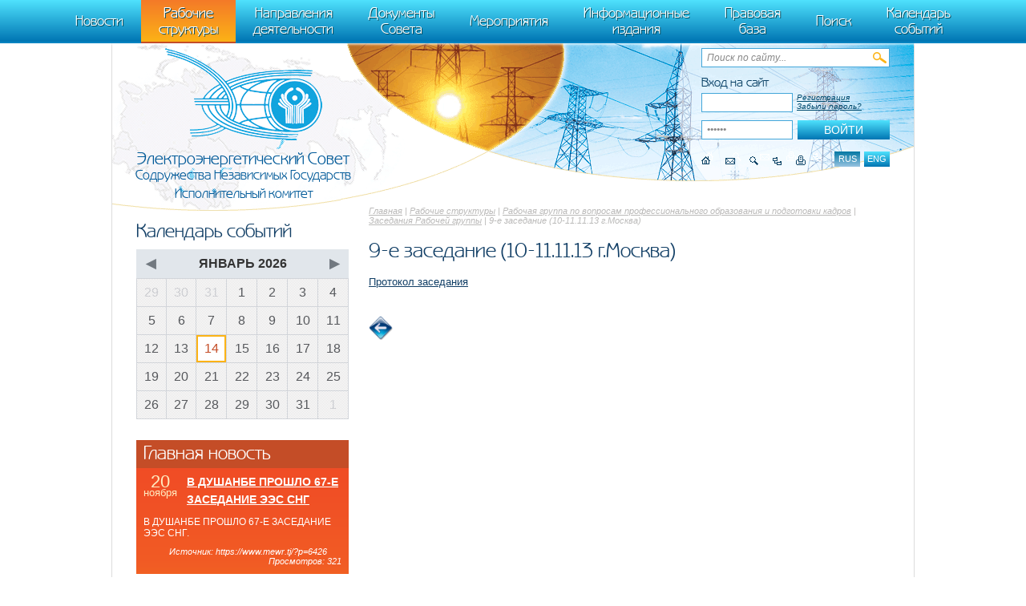

--- FILE ---
content_type: text/html; charset=UTF-8
request_url: http://energo-cis.ru/rumain481416/
body_size: 3998
content:
<!DOCTYPE html><html>
<head>
<meta http-equiv="Content-Type" content="text/html; charset=UTF-8">
<title>9-е заседание (10-11.11.13 г.Москва) - Исполнительный комитет Электроэнергетического Совета СНГ.</title>
<base href="http://energo-cis.ru/">
<meta name="generator" content="ИнфоДизайн. Emerald CMS. www.infodesign.ru">
<link rel="stylesheet" href="/css.css?v1.0" type="text/css">
<link rel="stylesheet" href="/slick.css" type="text/css">
<script type="text/javascript">
var prName="test";
var prefix = "/";
var refEdit = false;
			</script><script type="text/javascript" src="/jscore/popup.js"></script><script type="text/javascript" src="http://yandex.st/jquery/1.8.3/jquery.min.js"></script><script type="text/javascript">
				if (typeof jQuery == 'undefined') {
					var jscore = '/jscore/';
					document.write(unescape('%3Cscript src="' + jscore + 'jquery.js" type="text/javascript"%3E%3C/script%3E'));
				}
			</script><script type="text/javascript" src="/js/jquery.colorbox-min.js"></script><script type="text/javascript" src="/js/Subsys_JsHttpRequest.js"></script><script src="https://cdnjs.cloudflare.com/ajax/libs/slick-carousel/1.4.0/slick.min.js"></script><script language="javascript" type="text/JavaScript" src="js/energo-cis.js"></script><script language="javascript" type="text/JavaScript" src="js/slider.js"></script><script type="text/javascript" src="/js/custom.js"></script><script type="text/javascript">
				$(document).ready(function(){
					$('a.colorbox').colorbox({
						rel:'gal', 
						slideshow:true, 
						slideshowSpeed:3000, 
						slideshowStart:'Запустить', 
						slideshowStop:'Остановить',
						imgError:'Ошибка при загрузке изображения',
						current:'Изображение {current} из {total}',
					});
				});
			</script><link rel="stylesheet" href="/colorbox.css" type="text/css">
</head>
<body class="body">
<div style="position: absolute;"><!-- Yandex.Metrika counter --> <script type="text/javascript" > (function(m,e,t,r,i,k,a){m[i]=m[i]||function(){(m[i].a=m[i].a||[]).push(arguments)}; m[i].l=1*new Date(); for (var j = 0; j < document.scripts.length; j++) {if (document.scripts[j].src === r) { return; }} k=e.createElement(t),a=e.getElementsByTagName(t)[0],k.async=1,k.src=r,a.parentNode.insertBefore(k,a)}) (window, document, "script", "https://mc.yandex.ru/metrika/tag.js", "ym"); ym(95863399, "init", { clickmap:true, trackLinks:true, accurateTrackBounce:true }); </script> <noscript><div><img src="https://mc.yandex.ru/watch/95863399" style="position:absolute; left:-9999px;" alt="" /></div></noscript> <!-- /Yandex.Metrika counter -->
   m[i].l=1*new Date();
   for (var j = 0; j < document.scripts.length; j++) {if (document.scripts[j].src === r) { return; }}
   k=e.createElement(t),a=e.getElementsByTagName(t)[0],k.async=1,k.src=r,a.parentNode.insertBefore(k,a)})
   (window, document, "script", "https://mc.yandex.ru/metrika/tag.js", "ym");

   ym(95911708, "init", {
        clickmap:true,
        trackLinks:true,
        accurateTrackBounce:true
   });
</script>
<noscript><div><img src="https://mc.yandex.ru/watch/95911708" style="position:absolute; left:-9999px;" alt="" /></div></noscript>
<!-- /Yandex.Metrika counter -->
</div>
<div id="top-menu" class="top-menu"><ul>
<li><a href="/news/">Новости</a></li>
<li class="act"><span>Рабочие структуры</span></li>
<li><a href="/rumain2/">Направления деятельности</a></li>
<li><a href="/rumain3/">Документы Совета</a></li>
<li><a href="/rumain5/">Мероприятия</a></li>
<li><a href="/rumain6/">Информационные издания</a></li>
<li><a href="/rumain7/">Правовая база</a></li>
<li><a href="/search/">Поиск</a></li>
<li><a href="/events/">Календарь событий</a></li>
</ul></div>
<div class="page">
<div class="header"><div class="header-inner">
<div class="header-right">
<div class="header-search"><form method="get" action="/search/">
<input name="s" type="text" value="Поиск по сайту...
								" tabindex="1" onblur="if(this.value=='') this.value='Поиск по сайту...
								'" onfocus="if(this.value=='Поиск по сайту...
								') this.value=''"><input type="submit" class="button" value="">
</form></div>
<div class="authorization"><form method="post" action="/" style="margin-bottom: 5px;">
<input type="hidden" name="writemodule" value="Authorize"><input type="hidden" name="ref" value="29"><input type="hidden" name="retpath" value="/rumain481416/"><input type="hidden" name="errpath" value="?retpath=/rumain481416/"><div class="title">Вход на сайт
								</div>
<div class="tr">
<input name="login" id="selectfirst" type="text" value="Логин" tabindex="2" onblur="if(this.value=='') this.value='Логин'" onfocus="if(this.value=='Логин') this.value=''"><a href="/register/">Регистрация</a><a href="/passrestore/">Забыли пароль?</a>
</div>
<script type="text/javascript">
						document.getElementById("selectfirst").select();
						document.getElementById("selectfirst").focus();
						</script><div class="tr">
<input type="submit" class="button" value="Войти" tabindex="4"><input type="password" name="pass" value="Пароль" tabindex="3" onblur="if(this.value == '')this.value = 'Пароль';" onfocus="if(this.value == 'Пароль')this.value = '';" id="2">
</div>
</form></div>
<div class="icons clear">
<div class="lang">
<span title="Русская версия">rus</span><a href="/enmain/" title="English version">eng</a>
</div>
<a title="Главная" class="home" href="/"></a><a title="Написать письмо" class="contacts" href="/contacts/"></a><a title="Поиск по сайту" class="icosearch" href="/search/"></a><a title="Карта сайта" class="sitemap" href="/map/"></a><a title="Версия для печати" class="icoprint" target="_blank" href="/rumain481416/?print=1"></a>
</div>
</div>
<div class="logo">
<a href="/"><img src="/img/logo1.png" alt=""></a><p><span>Электроэнергетический Совет <i>Содружества Независимых Государств</i> <strong>Исполнительный комитет</strong></span></p></div>
</div></div>
<div class="content">
<div class="content-body">
<div class="navigator">
<a href="/">Главная</a> | <a href="/rumain4/">Рабочие структуры</a> | <a href="/rumain48/">Рабочая группа  по вопросам профессионального образования и подготовки кадров</a> | <a href="/rumain4814/">Заседания Рабочей группы</a> | 9-е заседание (10-11.11.13 г.Москва)</div>
<h1>9-е заседание (10-11.11.13 г.Москва)</h1>
<div class="leftalign"></div><p><a href="wyswyg/file/RGK/rgk_9/protokol_zasedaniya_s_pril_.pdf">Протокол заседания</a></p>
<p>&nbsp;</p>
<p><a href="http://energo-cis.ru/rumain4814/"><img alt="" src="wyswyg/image/back9.png" style="width: 30px; height: 30px;" /></a></p></div>
<div class="content-side">
<h3 class="h3">Календарь событий</h3>
<div class="side-calendar side-block">
<div class="side-calendar-header">
<a class="arrow-left" href="/events/?month=12&amp;year=2025">◀</a> <span class="side-calendar-month">Январь 2026</span> <a class="arrow-right" href="/events/?month=2&amp;year=2026">▶</a>
</div>
<table><tbody>
<tr>
<td class=" gray"><span>29</span></td>
<td class=" gray"><span>30</span></td>
<td class=" gray"><span>31</span></td>
<td class=""><span>1</span></td>
<td class=""><span>2</span></td>
<td class=""><span>3</span></td>
<td class=""><span>4</span></td>
</tr>
<tr>
<td class=""><span>5</span></td>
<td class=""><span>6</span></td>
<td class=""><span>7</span></td>
<td class=""><span>8</span></td>
<td class=""><span>9</span></td>
<td class=""><span>10</span></td>
<td class=""><span>11</span></td>
</tr>
<tr>
<td class=""><span>12</span></td>
<td class=""><span>13</span></td>
<td class=" current"><span>14</span></td>
<td class=""><span>15</span></td>
<td class=""><span>16</span></td>
<td class=""><span>17</span></td>
<td class=""><span>18</span></td>
</tr>
<tr>
<td class=""><span>19</span></td>
<td class=""><span>20</span></td>
<td class=""><span>21</span></td>
<td class=""><span>22</span></td>
<td class=""><span>23</span></td>
<td class=""><span>24</span></td>
<td class=""><span>25</span></td>
</tr>
<tr>
<td class=""><span>26</span></td>
<td class=""><span>27</span></td>
<td class=""><span>28</span></td>
<td class=""><span>29</span></td>
<td class=""><span>30</span></td>
<td class=""><span>31</span></td>
<td class=" gray"><span>1</span></td>
</tr>
</tbody></table>
</div>
<div class="infoMain">
<div class="infoBox bg-orange">
<div class="title">Главная новость</div>
<div class="date">
<span>20</span><br>ноября</div>
<div class="title-link"><a href="/news/v_dushanbe_proshlo_61764863591/">В ДУШАНБЕ ПРОШЛО 67-Е ЗАСЕДАНИЕ ЭЭС СНГ</a></div>
<div class="description">В ДУШАНБЕ ПРОШЛО 67-Е ЗАСЕДАНИЕ ЭЭС СНГ.</div>
<div class="source">
								Источник:
							https://www.mewr.tj/?p=6426
						     
						Просмотров: 
							321</div>
</div>
<div class="infoBox bg-blue"><div class="title">Ближайшие события</div></div>
</div>
</div>
</div>
<div class="footer">
<div id="footer-slider" class="footer-slider"><div class="partnersSlider">
<div class="slide"><a href="http://mtad.am/ru/"><img src="/upload/08a60b4db2353e057d7e9ba188f0d02a.png" width="105" height="100" alt=""></a></div>
<div class="slide"><a href="https://minenergy.uz/ru"><img src="/upload/eaf6fbb545d622eff01bc1df4ea014e2.png" width="98" height="100" alt=""></a></div>
<div class="slide"><a href="https://minenergo.gov.ru/"><img src="/upload/5f43820c6ef12a6f5a5b51e1596bbd08.png" width="100" height="100" alt=""></a></div>
<div class="slide"><a href="https://midr.gov.md/ru"><img src="/upload/a4bea6c23c59bb472213124248ada5a1.png" width="82" height="100" alt=""></a></div>
<div class="slide"><a href="https://minenergo.gov.kg/"><img src="/upload/346bd55aae7d955ca2603250f1c6be09.png" width="85" height="100" alt=""></a></div>
<div class="slide"><a href="http://www.minenergo.gov.by/"><img src="/upload/10ce7cbd8f706a79623e52e0086af0a9.png" width="103" height="100" alt=""></a></div>
<div class="slide"><a href="https://minenergy.gov.az/"><img src="/upload/ed0701e266d8355756e3006c301c65c7.png" width="101" height="100" alt=""></a></div>
<div class="slide"><a href="https://www.gov.kz/memleket/entities/energo?lang=ru"><img src="/upload/0a127006c5bbf31e07a97bb87fcb5214.png" width="83" height="100" alt=""></a></div>
<div class="slide"><span><img src="/upload/16c7440cee4e1eb5adfd7d8c30edcd4a.png" width="76" height="100" alt=""></span></div>
<div class="slide"><a href="https://www.mewr.tj/"><img src="/upload/49e0f6dd900e87f9803b0fae62ebe991.png" width="86" height="100" alt=""></a></div>
</div></div>
<div class="fright">©  
					Создание интернет-портала и дизайн
					<br><a href="http://www.infodesign.ru" target="_blank">«ИнфоДизайн»</a>, 2013—2026</div>
<div class="fleft"><div>
<p>© Исполнительный комитет Электроэнергетического Совета СНГ</p>
<p>119049,Москва, Ленинский проспект, д.9<br />
Телефон: приемная +7 (495) 710-56-87, многоканальный +7 (495) 710-58-00, факс: +7 (495) 625-86-05</p></div>
</div>
<div class="clear"></div>
</div>
</div>
</body>
</html>


--- FILE ---
content_type: application/x-javascript
request_url: http://energo-cis.ru/js/slider.js
body_size: 454
content:
var carPos = 0;   
var t;   
var a;   
var kuda;   
var limit = -10;
function MoveMePlease(kuda) {
  var lenta_in = document.getElementById('lenta_in');

  if (kuda == 1) { 
  	if (limit == -10)
	{
		for (var i = 0; i < lenta_in.childNodes.length; i++)
		{
				if (lenta_in.childNodes[i].tagName && lenta_in.childNodes[i].tagName.toLowerCase() == "ul")
				{
					limit = document.getElementById("lenta").clientWidth - lenta_in.childNodes[i].clientWidth;
					break;
				}
		}
	}
    if (carPos >= limit) {   
      t = setTimeout("MoveMePlease(1)", 150);   
      carPos -= 10;   
      lenta_in.style.left = carPos+'px';    
    } 
    else { clearTimeout(t); }   
  }   
  else if (kuda == 0) { 
		limit = -10;
    if (carPos <= limit) {   
      a=setTimeout("MoveMePlease(0)", 150);   
      carPos += 10;   
      lenta_in.style.left = carPos+'px'; 
	} 
    else { clearTimeout(a); }   
  }   
}   
function cleaner() { clearTimeout(a); clearTimeout(t);   
//document.getElementById('mr').style.width = ''; document.getElementById('ml').style.width = '';   
}   
